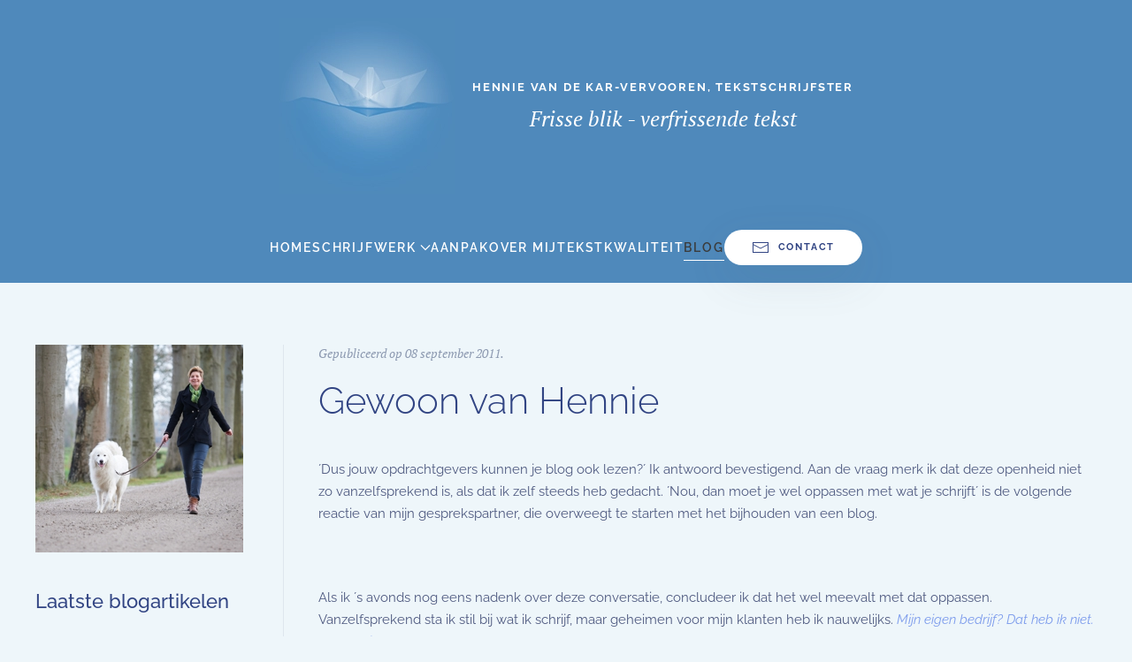

--- FILE ---
content_type: text/html; charset=utf-8
request_url: https://hennievandekar.nl/blog/gewoon-van-hennie
body_size: 6402
content:
<!DOCTYPE html>
<html lang="nl-nl" dir="ltr">
    <head>
        <meta name="viewport" content="width=device-width, initial-scale=1">
        <link rel="icon" href="/images/template/Beeld_bootje_Hennie-Mobile.png" sizes="any">
                <link rel="apple-touch-icon" href="/templates/yootheme/packages/theme-joomla/assets/images/apple-touch-icon.png">
        <meta charset="utf-8">
	<meta name="author" content="Hennie van de Kar-Vervooren">
	<meta property="og:title" content="Gewoon van Hennie">
	<meta property="og:type" content="website">
	<meta property="og:description" content="Sinds 2011 blog ik af en toe over mijn ontwikkeling als tekstschrijfster.">
	<meta name="description" content="Sinds 2011 blog ik af en toe over mijn ontwikkeling als tekstschrijfster.">
	<meta name="generator" content="MYOB">
	<title>Gewoon van Hennie</title>
<link href="/media/vendor/joomla-custom-elements/css/joomla-alert.min.css?0.4.1" rel="stylesheet">
	<link href="/media/system/css/joomla-fontawesome.min.css?4.5.33" rel="preload" as="style" onload="this.onload=null;this.rel='stylesheet'">
	<link href="/templates/yootheme/css/theme.13.css?1765953253" rel="stylesheet">
	<link href="/templates/yootheme/css/theme.update.css?4.5.33" rel="stylesheet">
	<link href="/media/plg_system_jcepro/site/css/content.min.css?86aa0286b6232c4a5b58f892ce080277" rel="stylesheet">
<script type="application/json" class="joomla-script-options new">{"joomla.jtext":{"ERROR":"Fout","MESSAGE":"Bericht","NOTICE":"Attentie","WARNING":"Waarschuwing","JCLOSE":"Sluiten","JOK":"Ok","JOPEN":"Open"},"system.paths":{"root":"","rootFull":"https:\/\/hennievandekar.nl\/","base":"","baseFull":"https:\/\/hennievandekar.nl\/"},"csrf.token":"7ec08272b636a54c799e4ff65a34abff","plg_system_schedulerunner":{"interval":300}}</script>
	<script src="/media/system/js/core.min.js?a3d8f8"></script>
	<script src="/media/system/js/joomla-hidden-mail.min.js?80d9c7" type="module"></script>
	<script src="/media/system/js/messages.min.js?9a4811" type="module"></script>
	<script src="/media/plg_system_schedulerunner/js/run-schedule.min.js?229d3b" type="module"></script>
	<script src="/templates/yootheme/vendor/assets/uikit/dist/js/uikit.min.js?4.5.33"></script>
	<script src="/templates/yootheme/vendor/assets/uikit/dist/js/uikit-icons-fjord.min.js?4.5.33"></script>
	<script src="/templates/yootheme/js/theme.js?4.5.33"></script>
	<script type="application/ld+json">{"@context":"https://schema.org","@graph":[{"@type":"Organization","@id":"https://hennievandekar.nl/#/schema/Organization/base","name":"Hennie van de Kar-Vervooren, tekstschrijfster","url":"https://hennievandekar.nl/"},{"@type":"WebSite","@id":"https://hennievandekar.nl/#/schema/WebSite/base","url":"https://hennievandekar.nl/","name":"Hennie van de Kar-Vervooren, tekstschrijfster","publisher":{"@id":"https://hennievandekar.nl/#/schema/Organization/base"}},{"@type":"WebPage","@id":"https://hennievandekar.nl/#/schema/WebPage/base","url":"https://hennievandekar.nl/blog/gewoon-van-hennie","name":"Gewoon van Hennie","description":"Sinds 2011 blog ik af en toe over mijn ontwikkeling als tekstschrijfster.","isPartOf":{"@id":"https://hennievandekar.nl/#/schema/WebSite/base"},"about":{"@id":"https://hennievandekar.nl/#/schema/Organization/base"},"inLanguage":"nl-NL"},{"@type":"Article","@id":"https://hennievandekar.nl/#/schema/com_content/article/107","name":"Gewoon van Hennie","headline":"Gewoon van Hennie","inLanguage":"nl-NL","dateCreated":"2011-09-08T16:29:00+00:00","isPartOf":{"@id":"https://hennievandekar.nl/#/schema/WebPage/base"}}]}</script>
	<script>window.yootheme ||= {}; var $theme = yootheme.theme = {"i18n":{"close":{"label":"Close"},"totop":{"label":"Back to top"},"marker":{"label":"Open"},"navbarToggleIcon":{"label":"Open Menu"},"paginationPrevious":{"label":"Previous page"},"paginationNext":{"label":"Volgende pagina"},"searchIcon":{"toggle":"Open Search","submit":"Submit Search"},"slider":{"next":"Next slide","previous":"Previous slide","slideX":"Slide %s","slideLabel":"%s of %s"},"slideshow":{"next":"Next slide","previous":"Previous slide","slideX":"Slide %s","slideLabel":"%s of %s"},"lightboxPanel":{"next":"Next slide","previous":"Previous slide","slideLabel":"%s of %s","close":"Close"}}};</script>
	<link href="https://hennievandekar.nl/blog/gewoon-van-hennie" rel="canonical">

    </head>
    <body class="">

        <div class="uk-hidden-visually uk-notification uk-notification-top-left uk-width-auto">
            <div class="uk-notification-message">
                <a href="#tm-main" class="uk-link-reset">Skip to main content</a>
            </div>
        </div>

        
        
        <div class="tm-page">

                        


<header class="tm-header-mobile uk-hidden@m">


    
        <div class="uk-navbar-container">

            <div class="uk-container uk-container-expand">
                <nav class="uk-navbar" uk-navbar="{&quot;align&quot;:&quot;left&quot;,&quot;container&quot;:&quot;.tm-header-mobile&quot;,&quot;boundary&quot;:&quot;.tm-header-mobile .uk-navbar-container&quot;}">

                                        <div class="uk-navbar-left ">

                                                    <a href="https://hennievandekar.nl/" aria-label="Terug naar home" class="uk-logo uk-navbar-item">
    <picture>
<source type="image/webp" srcset="/templates/yootheme/cache/6d/Beeld_bootje_Hennie-Mobile-6d7a56f3.webp 100w" sizes="(min-width: 100px) 100px">
<img alt loading="eager" src="/templates/yootheme/cache/69/Beeld_bootje_Hennie-Mobile-698ce831.png" width="100" height="85">
</picture></a>
<div class="uk-navbar-item" id="module-140">

    
    <div class="uk-grid tm-grid-expand uk-child-width-1-1 uk-grid-margin">
<div class="uk-width-1-1">
    
        
            
            
            
                
                    
<div class="uk-h6 uk-text-emphasis uk-margin-small">        Hennie van de Kar-Vervooren, tekstschrijfster    </div><div class="uk-panel uk-text-lead uk-text-emphasis uk-margin-small"><p>Frisse blik - verfrissende tekst</p></div>
                
            
        
    
</div></div>
</div>

                        
                        
                        
                    </div>
                    
                    
                                        <div class="uk-navbar-right">

                                                    
                        
                                                    <a uk-toggle href="#tm-dialog-mobile" class="uk-navbar-toggle">

        
        <div uk-navbar-toggle-icon></div>

        
    </a>
                        
                    </div>
                    
                </nav>
            </div>

        </div>

    



        <div id="tm-dialog-mobile" uk-offcanvas="container: true; overlay: true" mode="slide" flip>
        <div class="uk-offcanvas-bar uk-flex uk-flex-column">

                        <button class="uk-offcanvas-close uk-close-large" type="button" uk-close uk-toggle="cls: uk-close-large; mode: media; media: @s"></button>
            
                        <div class="uk-margin-auto-bottom">
                
<div class="uk-grid uk-child-width-1-1" uk-grid>    <div>
<div class="uk-panel" id="module-menu-dialog-mobile">

    
    
<ul class="uk-nav uk-nav-default">
    
	<li class="item-101"><a href="/">Home</a></li>
	<li class="item-268 uk-parent"><a href="/schrijfwerk">Schrijfwerk</a>
	<ul class="uk-nav-sub">

		<li class="item-267"><a href="/schrijfwerk/tekstschrijven">Tekstschrijven</a></li>
		<li class="item-269"><a href="/schrijfwerk/redigeren">Redigeren</a></li>
		<li class="item-270"><a href="/schrijfwerk/biografisch-schrijven">Biografisch schrijven</a></li>
		<li class="item-692"><a href="/schrijfwerk/jubileumboek-maken">Jubileumboek maken</a></li>
		<li class="item-790"><a href="/schrijfwerk/interviewen">Interviewen</a></li>
		<li class="item-900"><a href="/schrijfwerk/portfolio">Portfolio</a></li>
		<li class="item-1173"><a href="/schrijfwerk/mooi-vastgelegd">Mooi Vastgelegd</a></li></ul></li>
	<li class="item-271"><a href="/aanpak">Aanpak</a></li>
	<li class="item-272"><a href="/over-mij">Over mij</a></li>
	<li class="item-273"><a href="/tekstkwaliteit">Tekstkwaliteit</a></li>
	<li class="item-265 uk-active"><a href="/blog">Blog</a></li></ul>

</div>
</div>    <div>
<div class="uk-panel" id="module-139">

    
    <div class="uk-grid tm-grid-expand uk-child-width-1-1 uk-grid-margin">
<div class="uk-width-1-1">
    
        
            
            
            
                
                    
<div class="uk-margin">
    
    
        
        
<a class="el-content uk-button uk-button-default" href="/contact">
    
        Contact    
    
</a>


        
    
    
</div>

                
            
        
    
</div></div>
</div>
</div></div>
            </div>
            
            
        </div>
    </div>
    
    
    

</header>




<header class="tm-header uk-visible@m">




        <div class="tm-headerbar-default tm-headerbar tm-headerbar-top">
        <div class="uk-container">

                            <div class="uk-grid-medium uk-child-width-auto uk-flex-center uk-flex-middle" uk-grid><div><a href="https://hennievandekar.nl/" aria-label="Terug naar home" class="uk-logo">
    <picture>
<source type="image/webp" srcset="/templates/yootheme/cache/8a/Beeld_bootje_Hennie-8ae02ee6.webp 199w" sizes="(min-width: 199px) 199px">
<img alt loading="eager" src="/templates/yootheme/cache/fd/Beeld_bootje_Hennie-fdbb4a8e.png" width="199" height="200">
</picture></a></div><div>
<div class="uk-panel" id="module-137">

    
    <div class="uk-grid tm-grid-expand uk-child-width-1-1 uk-grid-margin">
<div class="uk-width-1-1">
    
        
            
            
            
                
                    
<h1 class="uk-h4 uk-text-emphasis uk-margin-small uk-text-center">        Hennie van de Kar-Vervooren, tekstschrijfster    </h1><div class="uk-panel uk-text-lead uk-text-emphasis uk-margin-small uk-text-center"><p>Frisse blik - verfrissende tekst</p></div>
                
            
        
    
</div></div>
</div>
</div></div>
            
            
        </div>
    </div>
    
    
                <div uk-sticky media="@m" cls-active="uk-navbar-sticky" sel-target=".uk-navbar-container">
        
            <div class="uk-navbar-container">

                <div class="uk-container">
                    <nav class="uk-navbar" uk-navbar="{&quot;align&quot;:&quot;left&quot;,&quot;container&quot;:&quot;.tm-header &gt; [uk-sticky]&quot;,&quot;boundary&quot;:&quot;.tm-header .uk-navbar-container&quot;}">

                        
                        <div class="uk-navbar-center">

                                                            
<ul class="uk-navbar-nav">
    
	<li class="item-101"><a href="/">Home</a></li>
	<li class="item-268 uk-parent"><a href="/schrijfwerk">Schrijfwerk <span uk-navbar-parent-icon></span></a>
	<div class="uk-drop uk-navbar-dropdown"><div><ul class="uk-nav uk-navbar-dropdown-nav">

		<li class="item-267"><a href="/schrijfwerk/tekstschrijven">Tekstschrijven</a></li>
		<li class="item-269"><a href="/schrijfwerk/redigeren">Redigeren</a></li>
		<li class="item-270"><a href="/schrijfwerk/biografisch-schrijven">Biografisch schrijven</a></li>
		<li class="item-692"><a href="/schrijfwerk/jubileumboek-maken">Jubileumboek maken</a></li>
		<li class="item-790"><a href="/schrijfwerk/interviewen">Interviewen</a></li>
		<li class="item-900"><a href="/schrijfwerk/portfolio">Portfolio</a></li>
		<li class="item-1173"><a href="/schrijfwerk/mooi-vastgelegd">Mooi Vastgelegd</a></li></ul></div></div></li>
	<li class="item-271"><a href="/aanpak">Aanpak</a></li>
	<li class="item-272"><a href="/over-mij">Over mij</a></li>
	<li class="item-273"><a href="/tekstkwaliteit">Tekstkwaliteit</a></li>
	<li class="item-265 uk-active"><a href="/blog">Blog</a></li></ul>

<div class="uk-navbar-item" id="module-136">

    
    <div class="uk-grid tm-grid-expand uk-child-width-1-1 uk-grid-margin">
<div class="uk-width-1-1">
    
        
            
            
            
                
                    
<div class="uk-margin">
    
    
        
        
<a class="el-content uk-button uk-button-default uk-flex-inline uk-flex-center uk-flex-middle" href="/contact">
        <span class="uk-margin-small-right" uk-icon="mail"></span>    
        Contact    
    
</a>


        
    
    
</div>

                
            
        
    
</div></div>
</div>

                            
                        </div>

                        
                    </nav>
                </div>

            </div>

                </div>
        
    
    






</header>

            
            

            <main id="tm-main"  class="tm-main uk-section uk-section-default" uk-height-viewport="expand: true">

                                <div class="uk-container">

                    
                    <div class="uk-grid uk-grid-divider" uk-grid>
                        <div class="uk-width-expand@m">

                    
                            
                
                <div id="system-message-container" aria-live="polite"></div>

                <article id="article-107" class="uk-article" data-permalink="https://hennievandekar.nl/blog/gewoon-van-hennie" typeof="Article" vocab="https://schema.org/">

    <meta property="name" content="Gewoon van Hennie">
    <meta property="author" typeof="Person" content="Hennie van de Kar-Vervooren">
    <meta property="dateModified" content="2016-01-25T15:01:47+01:00">
    <meta property="datePublished" content="2011-09-08T16:29:00+02:00">
    <meta class="uk-margin-remove-adjacent" property="articleSection" content="Blog">

            
    
                            <p class="uk-margin-top uk-margin-remove-bottom uk-article-meta">
                Gepubliceerd op <time datetime="2011-09-08T18:29:00+02:00">08 september 2011</time>.                            </p>
                
                    <h1 property="headline" class="uk-margin-top uk-margin-remove-bottom uk-article-title">
                Gewoon van Hennie            </h1>
        
        
        
        
        
                <div  class="uk-margin-medium-top" property="text">

            
                            
<p>&acute;Dus jouw opdrachtgevers kunnen je blog ook lezen?&acute; Ik antwoord bevestigend. Aan de vraag merk ik dat deze openheid niet zo vanzelfsprekend is, als dat ik zelf steeds heb gedacht. &acute;Nou, dan moet je wel oppassen met wat je schrijft&acute; is de volgende reactie van mijn gesprekspartner, die overweegt te starten met het bijhouden van een blog.</p>
 
<p><br /><br />Als ik &acute;s avonds nog eens nadenk over deze conversatie, concludeer ik dat het wel meevalt met dat oppassen. Vanzelfsprekend sta ik stil bij wat ik schrijf, maar geheimen voor mijn klanten heb ik nauwelijks. <em>Mijn eigen bedrijf? Dat heb ik niet. Dat ben ik!&nbsp; </em><br /><br />Zakelijk en priv&eacute; lopen als vanzelfsprekend in elkaar over. Daarmee maakt het steeds minder uit of ik werk in opdracht (graag!) of vrij schrijf (zoals op dit blog). Het uitgangspunt is anders, de invalshoek&nbsp;verschilt, de koker waaruit de creatie komt, is dezelfde. Gewoon van Hennie!</p>            
        </div>
        
                <p>                                                            <a href="/component/tags/tag/overpeinzing" class="" property="keywords" vocab="https://schema.org/">overpeinzing</a>,                                                                    <a href="/component/tags/tag/communiceren" class="" property="keywords" vocab="https://schema.org/">communiceren</a>,                                                                    <a href="/component/tags/tag/ondernemen" class="" property="keywords" vocab="https://schema.org/">ondernemen</a>            </p>
        
        
        
        
                
<nav aria-label="Pagination" class="uk-margin-medium">
    <ul class="uk-pagination uk-margin-remove-bottom">
            <li>            <a href="/blog/pikant-duel"><span uk-pagination-previous></span> Vorige</a>
        </li>    
            <li class="uk-margin-auto-left">        <a href="/blog/31-augustus">Volgende <span uk-pagination-next></span></a>
        </li>    
    </ul>
</nav>        
        
    
</article>

                
                                                </div>

                        
<aside id="tm-sidebar" class="tm-sidebar uk-width-1-4@m uk-flex-first@m">
    
<div class="uk-grid uk-child-width-1-1" uk-grid>    <div>
<div class="uk-panel" id="module-101">

    
    
<div class="uk-margin-remove-last-child custom" ><p><img src="/images/fotografie/foto-3827.jpg" alt="foto 3827" /></p></div>

</div>
</div>    <div>
<div class="uk-panel tm-child-list" id="module-87">

    
        <h3>

                Laatste blogartikelen        
        </h3>

    
    
<ul class="latestnews">
        <li><a href="/blog/een-jarig-gevoel">Een jarig gevoel...</a></li>
        <li><a href="/blog/inzet-chatgpt-is-als-afdalen-van-de-rode-piste">ChatGPT is als afdalen van de rode piste </a></li>
        <li><a href="/blog/interviewen-met-zelfvertrouwen">Interviewen met zelfvertrouwen </a></li>
    </ul>

</div>
</div>    <div>
<div class="uk-panel" id="module-115">

    
    
<div class="uk-margin-remove-last-child custom" ><p><img src="/images/tekstnet-logo-met-regels-vrijstaand.png" alt="logo pluslid tekstnet" width="235" height="38" /></p></div>

</div>
</div>    <div>
<div class="uk-panel" id="module-138">

    
    
<div class="uk-margin-remove-last-child custom" ><p><a href="/schrijfwerk/mooi-vastgelegd" target="_self" title="Lees meer over Mooi Vastgelegd"><img src="/images/logo-mooi-vastgelegd.png" alt="logo pluslid tekstnet" width="235" height="100" /></a></p></div>

</div>
</div></div>
</aside>

                    </div>
                     
                </div>
                
            </main>

            
<div class="tm-bottom uk-section-muted uk-section">

    
        
        
        
                        <div class="uk-container uk-container-large">
            
                
<div class="uk-panel" id="module-105">

    
        <h3>

                Blog        
        </h3>

    
    
<div class="uk-margin-remove-last-child custom" ><p>Mijn hart ligt bij het&nbsp;<a href="/schrijfwerk/tekstschrijven">schrijven in opdracht</a>. Dan weet ik vooraf dat mijn tekst gewenst is. Hoe groot of klein je tekstvraag ook is, ik haal mijn neus nergens voor op!</p>
<p>Ik wissel grote tekstproducties zoals jubileumboeken, magazines en bedrijfsbladen graag af met bescheiden tekstopdrachten zoals een mailing, referentietekst of uitnodiging.</p>
<p>Daarnaast werk ik aan eigen publicaties. Ik schreef vier jaar een column voor BredaVandaag en publiceerde mijn autobiografisch bedrijfsverhaal. Sinds 2011 blog ik af en toe over mijn ontwikkeling als tekstschrijfster. En omdat privé en zakelijk bij mij nauw met elkaar verweven zijn, gaat het in mijn blog soms ook over Breda of over onze Pyrenese berghond Ventoux.</p>
<p>Wil je reageren op een blog? Leuk! Mail je reactie naar&nbsp;<a href="mailto:info@hennievandekar.nl">info@hennievandekar.nl</a>&nbsp;</p>
<p>&nbsp;</p></div>

</div>

                        </div>
            
        
    
</div>


                        <footer>
                <!-- Builder #footer -->
<div class="uk-section-muted uk-section">
    
        
        
        
            
                                <div class="uk-container uk-container-large">                
                    <div class="uk-grid tm-grid-expand uk-grid-margin" uk-grid>
<div class="uk-width-1-2@s uk-width-1-4@m">
    
        
            
            
            
                
                    
<div class="uk-panel">
            <h3 class="el-title uk-h5">                    Snelmenu                </h3>    
    
<ul class="uk-nav uk-nav-default">
    
	<li class="item-275"><a href="/">Home</a></li>
	<li class="item-276"><a href="/over-mij">Over mij</a></li>
	<li class="item-277 uk-active"><a href="/blog">Blog</a></li>
	<li class="item-278"><a href="/contact">Contact</a></li>
	<li class="item-510"><a href="/images/download/privacy%20statement%20Hennie%20van%20de%20Kar%20030518.pdf/blog/gewoon-van-hennie" target="_blank">Privacyverklaring</a></li>
	<li class="item-1247"><a href="/referenties">Referenties</a></li>
	<li class="item-769"><a href="/sitemap?view=html&amp;id=1">Sitemap</a></li></ul>

</div>
                
            
        
    
</div>
<div class="uk-width-1-2@s uk-width-1-4@m">
    
        
            
            
            
                
                    
<div class="uk-panel tm-child-list hidden-xs">
            <h3 class="el-title uk-h5">                    Meest gelezen                </h3>    
    
<ul class="mostread">
        <li><a href="/blog/de-paarse-heide">De Paarse Heide</a></li>
        <li><a href="/blog/in-deze-laatste-dagen-van-2015-plaats">De afsluiting van 2015</a></li>
        <li><a href="/blog/schrijfprojecten-van-onschatbare-waarde">Schrijfproject van onschatbare waarde</a></li>
        <li><a href="/blog/al-15-jaar-op-eigen-tekstschrijversbenen">Al 15 jaar op eigen tekstschrijversbenen!</a></li>
        <li><a href="/blog/niet-mokken-maar-stemmen-op-19-maart">Niet mokken, maar stemmen op 19 maart</a></li>
    </ul>

</div>
                
            
        
    
</div>
<div class="uk-width-1-2@s uk-width-1-4@m">
    
        
            
            
            
                
                    
<div class="uk-panel tm-child-list hidden-xs">
            <h3 class="el-title uk-h5">                    Populaire tags                </h3>    
    
<ul class="tagspopular">
        <li>
        <a href="/component/tags/tag/overpeinzing">
            overpeinzing                    </a>
    </li>
        <li>
        <a href="/component/tags/tag/tekstschrijven">
            tekstschrijven                    </a>
    </li>
        <li>
        <a href="/component/tags/tag/ondernemen">
            ondernemen                    </a>
    </li>
        <li>
        <a href="/component/tags/tag/breda">
            Breda                    </a>
    </li>
        <li>
        <a href="/component/tags/tag/zzp">
            zzp                    </a>
    </li>
    </ul>

</div>
                
            
        
    
</div>
<div class="uk-width-1-2@s uk-width-1-4@m">
    
        
            
            
            
                
                    
<div class="uk-panel">
            <h3 class="el-title uk-h5">                    Informatie                </h3>    
    
<div class="uk-margin-remove-last-child custom" ><p><joomla-hidden-mail  is-link="1" is-email="1" first="aW5mbw==" last="aGVubmlldmFuZGVrYXIubmw=" text="aW5mb0BoZW5uaWV2YW5kZWthci5ubA==" base="" >Dit e-mailadres wordt beveiligd tegen spambots. JavaScript dient ingeschakeld te zijn om het te bekijken.</joomla-hidden-mail><br />Tel. 06 – 238 76 798<br />KvK Breda 20101909</p></div>

</div>
                
            
        
    
</div></div>
                                </div>                
            
        
    
</div>
<div class="uk-visible@m uk-section-default uk-section uk-section-small uk-padding-remove-top">
    
        
        
        
            
                                <div class="uk-container uk-container-large">                
                    <div class="uk-visible@m uk-grid tm-grid-expand uk-grid-small uk-child-width-1-1 uk-margin-small">
<div class="uk-width-1-1 uk-visible@m">
    
        
            
            
            
                
                    <div class="uk-panel uk-text-small uk-text-muted uk-text-right@s uk-text-center uk-visible@m">Alle rechten voorbehouden © Hennie van de Kar 2001 - <script>document.currentScript.insertAdjacentHTML('afterend', '<time datetime="' + new Date().toJSON() + '">' + new Intl.DateTimeFormat(document.documentElement.lang, {year: 'numeric'}).format() + '</time>');</script>
<br />Huisstijlelementen: <a href="http://www.notjustideas.nl/">Not Just Ideas</a>. Fotografie: <a href="http://www.timo-reisiger.nl/">Timo Reisiger fotografie</a>, <a href="https://www.strousfotografie.nl/3187140/wie-is-frans-strous">Frans Strous fotografie</a>. Website ontwerp en realisatie: <a href="http://www.webcase.nl/?utm_source=hennievandekar&amp;utm_medium=footerlink&amp;utm_campaign=portfolio">Webcase BV</a></div>
                
            
        
    
</div></div>
                                </div>                
            
        
    
</div>            </footer>
            
        </div>

        
        

    </body>
</html>
